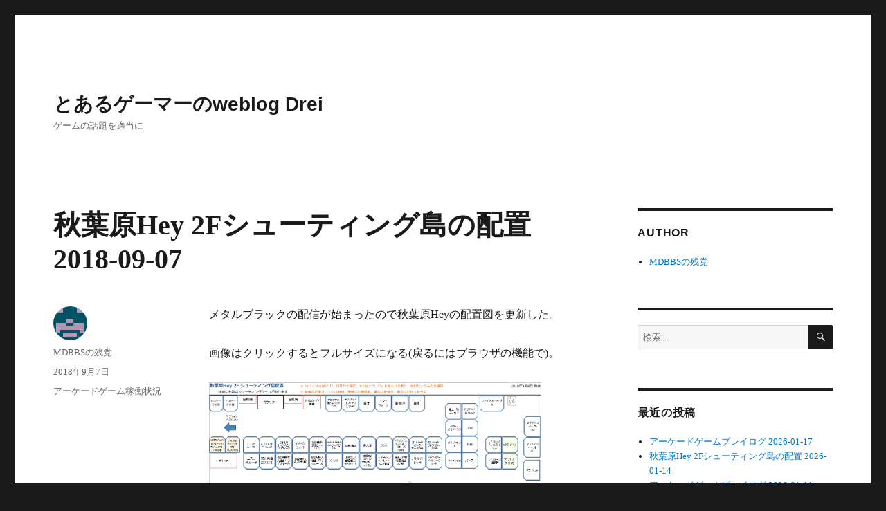

--- FILE ---
content_type: text/html; charset=UTF-8
request_url: https://blog.mdnomad.com/2018/09/07/akihabara-hey-stg-20180907/
body_size: 48589
content:
<!DOCTYPE html>
<html lang="ja" class="no-js">
<head>
	<meta charset="UTF-8">
	<meta name="viewport" content="width=device-width, initial-scale=1.0">
	<link rel="profile" href="https://gmpg.org/xfn/11">
		<script>
(function(html){html.className = html.className.replace(/\bno-js\b/,'js')})(document.documentElement);
//# sourceURL=twentysixteen_javascript_detection
</script>
<title>秋葉原Hey 2Fシューティング島の配置 2018-09-07 &#8211; とあるゲーマーのweblog Drei</title>
<meta name='robots' content='max-image-preview:large' />
<link rel='dns-prefetch' href='//webfonts.sakura.ne.jp' />
<link rel="alternate" type="application/rss+xml" title="とあるゲーマーのweblog Drei &raquo; フィード" href="https://blog.mdnomad.com/feed/" />
<link rel="alternate" type="application/rss+xml" title="とあるゲーマーのweblog Drei &raquo; コメントフィード" href="https://blog.mdnomad.com/comments/feed/" />
<link rel="alternate" title="oEmbed (JSON)" type="application/json+oembed" href="https://blog.mdnomad.com/wp-json/oembed/1.0/embed?url=https%3A%2F%2Fblog.mdnomad.com%2F2018%2F09%2F07%2Fakihabara-hey-stg-20180907%2F" />
<link rel="alternate" title="oEmbed (XML)" type="text/xml+oembed" href="https://blog.mdnomad.com/wp-json/oembed/1.0/embed?url=https%3A%2F%2Fblog.mdnomad.com%2F2018%2F09%2F07%2Fakihabara-hey-stg-20180907%2F&#038;format=xml" />
<style id='wp-img-auto-sizes-contain-inline-css'>
img:is([sizes=auto i],[sizes^="auto," i]){contain-intrinsic-size:3000px 1500px}
/*# sourceURL=wp-img-auto-sizes-contain-inline-css */
</style>
<style id='wp-emoji-styles-inline-css'>

	img.wp-smiley, img.emoji {
		display: inline !important;
		border: none !important;
		box-shadow: none !important;
		height: 1em !important;
		width: 1em !important;
		margin: 0 0.07em !important;
		vertical-align: -0.1em !important;
		background: none !important;
		padding: 0 !important;
	}
/*# sourceURL=wp-emoji-styles-inline-css */
</style>
<style id='wp-block-library-inline-css'>
:root{--wp-block-synced-color:#7a00df;--wp-block-synced-color--rgb:122,0,223;--wp-bound-block-color:var(--wp-block-synced-color);--wp-editor-canvas-background:#ddd;--wp-admin-theme-color:#007cba;--wp-admin-theme-color--rgb:0,124,186;--wp-admin-theme-color-darker-10:#006ba1;--wp-admin-theme-color-darker-10--rgb:0,107,160.5;--wp-admin-theme-color-darker-20:#005a87;--wp-admin-theme-color-darker-20--rgb:0,90,135;--wp-admin-border-width-focus:2px}@media (min-resolution:192dpi){:root{--wp-admin-border-width-focus:1.5px}}.wp-element-button{cursor:pointer}:root .has-very-light-gray-background-color{background-color:#eee}:root .has-very-dark-gray-background-color{background-color:#313131}:root .has-very-light-gray-color{color:#eee}:root .has-very-dark-gray-color{color:#313131}:root .has-vivid-green-cyan-to-vivid-cyan-blue-gradient-background{background:linear-gradient(135deg,#00d084,#0693e3)}:root .has-purple-crush-gradient-background{background:linear-gradient(135deg,#34e2e4,#4721fb 50%,#ab1dfe)}:root .has-hazy-dawn-gradient-background{background:linear-gradient(135deg,#faaca8,#dad0ec)}:root .has-subdued-olive-gradient-background{background:linear-gradient(135deg,#fafae1,#67a671)}:root .has-atomic-cream-gradient-background{background:linear-gradient(135deg,#fdd79a,#004a59)}:root .has-nightshade-gradient-background{background:linear-gradient(135deg,#330968,#31cdcf)}:root .has-midnight-gradient-background{background:linear-gradient(135deg,#020381,#2874fc)}:root{--wp--preset--font-size--normal:16px;--wp--preset--font-size--huge:42px}.has-regular-font-size{font-size:1em}.has-larger-font-size{font-size:2.625em}.has-normal-font-size{font-size:var(--wp--preset--font-size--normal)}.has-huge-font-size{font-size:var(--wp--preset--font-size--huge)}.has-text-align-center{text-align:center}.has-text-align-left{text-align:left}.has-text-align-right{text-align:right}.has-fit-text{white-space:nowrap!important}#end-resizable-editor-section{display:none}.aligncenter{clear:both}.items-justified-left{justify-content:flex-start}.items-justified-center{justify-content:center}.items-justified-right{justify-content:flex-end}.items-justified-space-between{justify-content:space-between}.screen-reader-text{border:0;clip-path:inset(50%);height:1px;margin:-1px;overflow:hidden;padding:0;position:absolute;width:1px;word-wrap:normal!important}.screen-reader-text:focus{background-color:#ddd;clip-path:none;color:#444;display:block;font-size:1em;height:auto;left:5px;line-height:normal;padding:15px 23px 14px;text-decoration:none;top:5px;width:auto;z-index:100000}html :where(.has-border-color){border-style:solid}html :where([style*=border-top-color]){border-top-style:solid}html :where([style*=border-right-color]){border-right-style:solid}html :where([style*=border-bottom-color]){border-bottom-style:solid}html :where([style*=border-left-color]){border-left-style:solid}html :where([style*=border-width]){border-style:solid}html :where([style*=border-top-width]){border-top-style:solid}html :where([style*=border-right-width]){border-right-style:solid}html :where([style*=border-bottom-width]){border-bottom-style:solid}html :where([style*=border-left-width]){border-left-style:solid}html :where(img[class*=wp-image-]){height:auto;max-width:100%}:where(figure){margin:0 0 1em}html :where(.is-position-sticky){--wp-admin--admin-bar--position-offset:var(--wp-admin--admin-bar--height,0px)}@media screen and (max-width:600px){html :where(.is-position-sticky){--wp-admin--admin-bar--position-offset:0px}}

/*# sourceURL=wp-block-library-inline-css */
</style><style id='global-styles-inline-css'>
:root{--wp--preset--aspect-ratio--square: 1;--wp--preset--aspect-ratio--4-3: 4/3;--wp--preset--aspect-ratio--3-4: 3/4;--wp--preset--aspect-ratio--3-2: 3/2;--wp--preset--aspect-ratio--2-3: 2/3;--wp--preset--aspect-ratio--16-9: 16/9;--wp--preset--aspect-ratio--9-16: 9/16;--wp--preset--color--black: #000000;--wp--preset--color--cyan-bluish-gray: #abb8c3;--wp--preset--color--white: #fff;--wp--preset--color--pale-pink: #f78da7;--wp--preset--color--vivid-red: #cf2e2e;--wp--preset--color--luminous-vivid-orange: #ff6900;--wp--preset--color--luminous-vivid-amber: #fcb900;--wp--preset--color--light-green-cyan: #7bdcb5;--wp--preset--color--vivid-green-cyan: #00d084;--wp--preset--color--pale-cyan-blue: #8ed1fc;--wp--preset--color--vivid-cyan-blue: #0693e3;--wp--preset--color--vivid-purple: #9b51e0;--wp--preset--color--dark-gray: #1a1a1a;--wp--preset--color--medium-gray: #686868;--wp--preset--color--light-gray: #e5e5e5;--wp--preset--color--blue-gray: #4d545c;--wp--preset--color--bright-blue: #007acc;--wp--preset--color--light-blue: #9adffd;--wp--preset--color--dark-brown: #402b30;--wp--preset--color--medium-brown: #774e24;--wp--preset--color--dark-red: #640c1f;--wp--preset--color--bright-red: #ff675f;--wp--preset--color--yellow: #ffef8e;--wp--preset--gradient--vivid-cyan-blue-to-vivid-purple: linear-gradient(135deg,rgb(6,147,227) 0%,rgb(155,81,224) 100%);--wp--preset--gradient--light-green-cyan-to-vivid-green-cyan: linear-gradient(135deg,rgb(122,220,180) 0%,rgb(0,208,130) 100%);--wp--preset--gradient--luminous-vivid-amber-to-luminous-vivid-orange: linear-gradient(135deg,rgb(252,185,0) 0%,rgb(255,105,0) 100%);--wp--preset--gradient--luminous-vivid-orange-to-vivid-red: linear-gradient(135deg,rgb(255,105,0) 0%,rgb(207,46,46) 100%);--wp--preset--gradient--very-light-gray-to-cyan-bluish-gray: linear-gradient(135deg,rgb(238,238,238) 0%,rgb(169,184,195) 100%);--wp--preset--gradient--cool-to-warm-spectrum: linear-gradient(135deg,rgb(74,234,220) 0%,rgb(151,120,209) 20%,rgb(207,42,186) 40%,rgb(238,44,130) 60%,rgb(251,105,98) 80%,rgb(254,248,76) 100%);--wp--preset--gradient--blush-light-purple: linear-gradient(135deg,rgb(255,206,236) 0%,rgb(152,150,240) 100%);--wp--preset--gradient--blush-bordeaux: linear-gradient(135deg,rgb(254,205,165) 0%,rgb(254,45,45) 50%,rgb(107,0,62) 100%);--wp--preset--gradient--luminous-dusk: linear-gradient(135deg,rgb(255,203,112) 0%,rgb(199,81,192) 50%,rgb(65,88,208) 100%);--wp--preset--gradient--pale-ocean: linear-gradient(135deg,rgb(255,245,203) 0%,rgb(182,227,212) 50%,rgb(51,167,181) 100%);--wp--preset--gradient--electric-grass: linear-gradient(135deg,rgb(202,248,128) 0%,rgb(113,206,126) 100%);--wp--preset--gradient--midnight: linear-gradient(135deg,rgb(2,3,129) 0%,rgb(40,116,252) 100%);--wp--preset--font-size--small: 13px;--wp--preset--font-size--medium: 20px;--wp--preset--font-size--large: 36px;--wp--preset--font-size--x-large: 42px;--wp--preset--spacing--20: 0.44rem;--wp--preset--spacing--30: 0.67rem;--wp--preset--spacing--40: 1rem;--wp--preset--spacing--50: 1.5rem;--wp--preset--spacing--60: 2.25rem;--wp--preset--spacing--70: 3.38rem;--wp--preset--spacing--80: 5.06rem;--wp--preset--shadow--natural: 6px 6px 9px rgba(0, 0, 0, 0.2);--wp--preset--shadow--deep: 12px 12px 50px rgba(0, 0, 0, 0.4);--wp--preset--shadow--sharp: 6px 6px 0px rgba(0, 0, 0, 0.2);--wp--preset--shadow--outlined: 6px 6px 0px -3px rgb(255, 255, 255), 6px 6px rgb(0, 0, 0);--wp--preset--shadow--crisp: 6px 6px 0px rgb(0, 0, 0);}:where(.is-layout-flex){gap: 0.5em;}:where(.is-layout-grid){gap: 0.5em;}body .is-layout-flex{display: flex;}.is-layout-flex{flex-wrap: wrap;align-items: center;}.is-layout-flex > :is(*, div){margin: 0;}body .is-layout-grid{display: grid;}.is-layout-grid > :is(*, div){margin: 0;}:where(.wp-block-columns.is-layout-flex){gap: 2em;}:where(.wp-block-columns.is-layout-grid){gap: 2em;}:where(.wp-block-post-template.is-layout-flex){gap: 1.25em;}:where(.wp-block-post-template.is-layout-grid){gap: 1.25em;}.has-black-color{color: var(--wp--preset--color--black) !important;}.has-cyan-bluish-gray-color{color: var(--wp--preset--color--cyan-bluish-gray) !important;}.has-white-color{color: var(--wp--preset--color--white) !important;}.has-pale-pink-color{color: var(--wp--preset--color--pale-pink) !important;}.has-vivid-red-color{color: var(--wp--preset--color--vivid-red) !important;}.has-luminous-vivid-orange-color{color: var(--wp--preset--color--luminous-vivid-orange) !important;}.has-luminous-vivid-amber-color{color: var(--wp--preset--color--luminous-vivid-amber) !important;}.has-light-green-cyan-color{color: var(--wp--preset--color--light-green-cyan) !important;}.has-vivid-green-cyan-color{color: var(--wp--preset--color--vivid-green-cyan) !important;}.has-pale-cyan-blue-color{color: var(--wp--preset--color--pale-cyan-blue) !important;}.has-vivid-cyan-blue-color{color: var(--wp--preset--color--vivid-cyan-blue) !important;}.has-vivid-purple-color{color: var(--wp--preset--color--vivid-purple) !important;}.has-black-background-color{background-color: var(--wp--preset--color--black) !important;}.has-cyan-bluish-gray-background-color{background-color: var(--wp--preset--color--cyan-bluish-gray) !important;}.has-white-background-color{background-color: var(--wp--preset--color--white) !important;}.has-pale-pink-background-color{background-color: var(--wp--preset--color--pale-pink) !important;}.has-vivid-red-background-color{background-color: var(--wp--preset--color--vivid-red) !important;}.has-luminous-vivid-orange-background-color{background-color: var(--wp--preset--color--luminous-vivid-orange) !important;}.has-luminous-vivid-amber-background-color{background-color: var(--wp--preset--color--luminous-vivid-amber) !important;}.has-light-green-cyan-background-color{background-color: var(--wp--preset--color--light-green-cyan) !important;}.has-vivid-green-cyan-background-color{background-color: var(--wp--preset--color--vivid-green-cyan) !important;}.has-pale-cyan-blue-background-color{background-color: var(--wp--preset--color--pale-cyan-blue) !important;}.has-vivid-cyan-blue-background-color{background-color: var(--wp--preset--color--vivid-cyan-blue) !important;}.has-vivid-purple-background-color{background-color: var(--wp--preset--color--vivid-purple) !important;}.has-black-border-color{border-color: var(--wp--preset--color--black) !important;}.has-cyan-bluish-gray-border-color{border-color: var(--wp--preset--color--cyan-bluish-gray) !important;}.has-white-border-color{border-color: var(--wp--preset--color--white) !important;}.has-pale-pink-border-color{border-color: var(--wp--preset--color--pale-pink) !important;}.has-vivid-red-border-color{border-color: var(--wp--preset--color--vivid-red) !important;}.has-luminous-vivid-orange-border-color{border-color: var(--wp--preset--color--luminous-vivid-orange) !important;}.has-luminous-vivid-amber-border-color{border-color: var(--wp--preset--color--luminous-vivid-amber) !important;}.has-light-green-cyan-border-color{border-color: var(--wp--preset--color--light-green-cyan) !important;}.has-vivid-green-cyan-border-color{border-color: var(--wp--preset--color--vivid-green-cyan) !important;}.has-pale-cyan-blue-border-color{border-color: var(--wp--preset--color--pale-cyan-blue) !important;}.has-vivid-cyan-blue-border-color{border-color: var(--wp--preset--color--vivid-cyan-blue) !important;}.has-vivid-purple-border-color{border-color: var(--wp--preset--color--vivid-purple) !important;}.has-vivid-cyan-blue-to-vivid-purple-gradient-background{background: var(--wp--preset--gradient--vivid-cyan-blue-to-vivid-purple) !important;}.has-light-green-cyan-to-vivid-green-cyan-gradient-background{background: var(--wp--preset--gradient--light-green-cyan-to-vivid-green-cyan) !important;}.has-luminous-vivid-amber-to-luminous-vivid-orange-gradient-background{background: var(--wp--preset--gradient--luminous-vivid-amber-to-luminous-vivid-orange) !important;}.has-luminous-vivid-orange-to-vivid-red-gradient-background{background: var(--wp--preset--gradient--luminous-vivid-orange-to-vivid-red) !important;}.has-very-light-gray-to-cyan-bluish-gray-gradient-background{background: var(--wp--preset--gradient--very-light-gray-to-cyan-bluish-gray) !important;}.has-cool-to-warm-spectrum-gradient-background{background: var(--wp--preset--gradient--cool-to-warm-spectrum) !important;}.has-blush-light-purple-gradient-background{background: var(--wp--preset--gradient--blush-light-purple) !important;}.has-blush-bordeaux-gradient-background{background: var(--wp--preset--gradient--blush-bordeaux) !important;}.has-luminous-dusk-gradient-background{background: var(--wp--preset--gradient--luminous-dusk) !important;}.has-pale-ocean-gradient-background{background: var(--wp--preset--gradient--pale-ocean) !important;}.has-electric-grass-gradient-background{background: var(--wp--preset--gradient--electric-grass) !important;}.has-midnight-gradient-background{background: var(--wp--preset--gradient--midnight) !important;}.has-small-font-size{font-size: var(--wp--preset--font-size--small) !important;}.has-medium-font-size{font-size: var(--wp--preset--font-size--medium) !important;}.has-large-font-size{font-size: var(--wp--preset--font-size--large) !important;}.has-x-large-font-size{font-size: var(--wp--preset--font-size--x-large) !important;}
/*# sourceURL=global-styles-inline-css */
</style>

<style id='classic-theme-styles-inline-css'>
/*! This file is auto-generated */
.wp-block-button__link{color:#fff;background-color:#32373c;border-radius:9999px;box-shadow:none;text-decoration:none;padding:calc(.667em + 2px) calc(1.333em + 2px);font-size:1.125em}.wp-block-file__button{background:#32373c;color:#fff;text-decoration:none}
/*# sourceURL=/wp-includes/css/classic-themes.min.css */
</style>
<link rel='stylesheet' id='genericons-css' href='https://blog.mdnomad.com/wp-content/themes/twentysixteen/genericons/genericons.css' media='all' />
<link rel='stylesheet' id='twentysixteen-style-css' href='https://blog.mdnomad.com/wp-content/themes/twentysixteen/style.css' media='all' />
<link rel='stylesheet' id='twentysixteen-block-style-css' href='https://blog.mdnomad.com/wp-content/themes/twentysixteen/css/blocks.css' media='all' />
<script src="https://blog.mdnomad.com/wp-includes/js/jquery/jquery.min.js" id="jquery-core-js"></script>
<script src="https://blog.mdnomad.com/wp-includes/js/jquery/jquery-migrate.min.js" id="jquery-migrate-js"></script>
<script src="//webfonts.sakura.ne.jp/js/sakurav3.js?fadein=0" id="typesquare_std-js"></script>
<script id="twentysixteen-script-js-extra">
var screenReaderText = {"expand":"\u30b5\u30d6\u30e1\u30cb\u30e5\u30fc\u3092\u5c55\u958b","collapse":"\u30b5\u30d6\u30e1\u30cb\u30e5\u30fc\u3092\u9589\u3058\u308b"};
//# sourceURL=twentysixteen-script-js-extra
</script>
<script src="https://blog.mdnomad.com/wp-content/themes/twentysixteen/js/functions.js" id="twentysixteen-script-js" defer data-wp-strategy="defer"></script>
<link rel="https://api.w.org/" href="https://blog.mdnomad.com/wp-json/" /><link rel="alternate" title="JSON" type="application/json" href="https://blog.mdnomad.com/wp-json/wp/v2/posts/3630" /><link rel="EditURI" type="application/rsd+xml" title="RSD" href="https://blog.mdnomad.com/xmlrpc.php?rsd" />
<meta name="generator" content="WordPress 6.9" />
<link rel="canonical" href="https://blog.mdnomad.com/2018/09/07/akihabara-hey-stg-20180907/" />
<link rel='shortlink' href='https://blog.mdnomad.com/?p=3630' />
<style type='text/css'>
h1,h2,h3,h1:lang(ja),h2:lang(ja),h3:lang(ja),.entry-title:lang(ja){ font-family: "すずむし";}h4,h5,h6,h4:lang(ja),h5:lang(ja),h6:lang(ja),div.entry-meta span:lang(ja),footer.entry-footer span:lang(ja){ font-family: "トーキング";}.hentry,.entry-content p,.post-inner.entry-content p,#comments div:lang(ja){ font-family: "ナウ-GM";}strong,b,#comments .comment-author .fn:lang(ja){ font-family: "ナウ-GM";}</style>

<!-- BEGIN: WP Social Bookmarking Light HEAD --><script type="text/javascript" src="//platform.tumblr.com/v1/share.js"></script><script>
    (function (d, s, id) {
        var js, fjs = d.getElementsByTagName(s)[0];
        if (d.getElementById(id)) return;
        js = d.createElement(s);
        js.id = id;
        js.src = "//connect.facebook.net/en_US/sdk.js#xfbml=1&version=v2.7";
        fjs.parentNode.insertBefore(js, fjs);
    }(document, 'script', 'facebook-jssdk'));
</script>
<style type="text/css">.wp_social_bookmarking_light{
    border: 0 !important;
    padding: 10px 0 20px 0 !important;
    margin: 0 !important;
}
.wp_social_bookmarking_light div{
    float: left !important;
    border: 0 !important;
    padding: 0 !important;
    margin: 0 5px 0px 0 !important;
    min-height: 30px !important;
    line-height: 18px !important;
    text-indent: 0 !important;
}
.wp_social_bookmarking_light img{
    border: 0 !important;
    padding: 0;
    margin: 0;
    vertical-align: top !important;
}
.wp_social_bookmarking_light_clear{
    clear: both !important;
}
#fb-root{
    display: none;
}
.wsbl_facebook_like iframe{
    max-width: none !important;
}
.wsbl_pinterest a{
    border: 0px !important;
}
</style>
<!-- END: WP Social Bookmarking Light HEAD -->
<link rel="icon" href="https://blog.mdnomad.com/wp-content/uploads/2020/04/Arcade_Astrocity-1.ico" sizes="32x32" />
<link rel="icon" href="https://blog.mdnomad.com/wp-content/uploads/2020/04/Arcade_Astrocity-1.ico" sizes="192x192" />
<link rel="apple-touch-icon" href="https://blog.mdnomad.com/wp-content/uploads/2020/04/Arcade_Astrocity-1.ico" />
<meta name="msapplication-TileImage" content="https://blog.mdnomad.com/wp-content/uploads/2020/04/Arcade_Astrocity-1.ico" />
</head>

<body class="wp-singular post-template-default single single-post postid-3630 single-format-standard wp-embed-responsive wp-theme-twentysixteen">
<div id="page" class="site">
	<div class="site-inner">
		<a class="skip-link screen-reader-text" href="#content">
			コンテンツへスキップ		</a>

		<header id="masthead" class="site-header">
			<div class="site-header-main">
				<div class="site-branding">
											<p class="site-title"><a href="https://blog.mdnomad.com/" rel="home" >とあるゲーマーのweblog Drei</a></p>
												<p class="site-description">ゲームの話題を適当に</p>
									</div><!-- .site-branding -->

							</div><!-- .site-header-main -->

					</header><!-- .site-header -->

		<div id="content" class="site-content">

<div id="primary" class="content-area">
	<main id="main" class="site-main">
		
<article id="post-3630" class="post-3630 post type-post status-publish format-standard hentry category-operational-status-of-arcade-games">
	<header class="entry-header">
		<h1 class="entry-title">秋葉原Hey 2Fシューティング島の配置 2018-09-07</h1>	</header><!-- .entry-header -->

	
	
	<div class="entry-content">
		<p>メタルブラックの配信が始まったので秋葉原Heyの配置図を更新した。</p>
<p>画像はクリックするとフルサイズになる(戻るにはブラウザの機能で)。</p>
<p><a href="https://blog.mdnomad.com/wp-content/uploads/2018/09/Hey2F_STG_20180908.png"><img fetchpriority="high" decoding="async" src="https://blog.mdnomad.com/wp-content/uploads/2018/09/Hey2F_STG_20180908.png" width="480" height="313" class="alignnone" /></a></p>
<p>[Out]<br />
源平討魔伝、サイバリオン、ロボアーミー、8マン、メタルスラッグ、アラビアンファイト</p>
<p>[In]<br />
メタルブラック、ショックトルーパーズ セカンドスカッド</p>
<p>[調整中]<br />
ダライアス EX Ver.、ニンジャウォーリーアーズ</p>
<p>[その他]<br />
ストII&#8217;Turbo/ポケットファイターは3Fに移動</p>
<p>&#8212;&#8212;&#8212;&#8212;&#8212;&#8212;&#8212;&#8212;&#8212;&#8212;<br />
2018-09-08追記<br />
メタルスラッグと8マンが復帰した上、フライングパワーディスクが入っていたので画像を差し替えた。</p>
<div class='wp_social_bookmarking_light'>        <div class="wsbl_twitter"><a href="https://twitter.com/share" class="twitter-share-button" data-url="https://blog.mdnomad.com/2018/09/07/akihabara-hey-stg-20180907/" data-text="秋葉原Hey 2Fシューティング島の配置 2018-09-07">Tweet</a></div>        <div class="wsbl_facebook_like"><div id="fb-root"></div><fb:like href="https://blog.mdnomad.com/2018/09/07/akihabara-hey-stg-20180907/" layout="button_count" action="like" width="100" share="false" show_faces="false" ></fb:like></div>        <div class="wsbl_hatena_button"><a href="//b.hatena.ne.jp/entry/https://blog.mdnomad.com/2018/09/07/akihabara-hey-stg-20180907/" class="hatena-bookmark-button" data-hatena-bookmark-title="秋葉原Hey 2Fシューティング島の配置 2018-09-07" data-hatena-bookmark-layout="simple-balloon" title="このエントリーをはてなブックマークに追加"> <img decoding="async" src="//b.hatena.ne.jp/images/entry-button/button-only@2x.png" alt="このエントリーをはてなブックマークに追加" width="20" height="20" style="border: none;" /></a><script type="text/javascript" src="//b.hatena.ne.jp/js/bookmark_button.js" charset="utf-8" async="async"></script></div>        <div class="wsbl_tumblr"><a href="//www.tumblr.com/share?v=3&u=https%3A%2F%2Fblog.mdnomad.com%2F2018%2F09%2F07%2Fakihabara-hey-stg-20180907%2F&t=%E7%A7%8B%E8%91%89%E5%8E%9FHey%202F%E3%82%B7%E3%83%A5%E3%83%BC%E3%83%86%E3%82%A3%E3%83%B3%E3%82%B0%E5%B3%B6%E3%81%AE%E9%85%8D%E7%BD%AE%202018-09-07" title="Share on Tumblr" style="display:inline-block; text-indent:-9999px; overflow:hidden; width:81px; height:20px; background:url('//platform.tumblr.com/v1/share_1.png') top left no-repeat transparent;">Share on Tumblr</a></div>        <div class="wsbl_pocket"><a href="https://getpocket.com/save" class="pocket-btn" data-lang="en" data-save-url="https://blog.mdnomad.com/2018/09/07/akihabara-hey-stg-20180907/" data-pocket-count="none" data-pocket-align="left" >Pocket</a><script type="text/javascript">!function(d,i){if(!d.getElementById(i)){var j=d.createElement("script");j.id=i;j.src="https://widgets.getpocket.com/v1/j/btn.js?v=1";var w=d.getElementById(i);d.body.appendChild(j);}}(document,"pocket-btn-js");</script></div></div>
<br class='wp_social_bookmarking_light_clear' />
	</div><!-- .entry-content -->

	<footer class="entry-footer">
		<span class="byline"><img alt='' src='https://secure.gravatar.com/avatar/3879ae363552a496ac660cfa306e2b325c6db091c54fe2c9c47b397e67ae9539?s=49&#038;d=retro&#038;r=g' srcset='https://secure.gravatar.com/avatar/3879ae363552a496ac660cfa306e2b325c6db091c54fe2c9c47b397e67ae9539?s=98&#038;d=retro&#038;r=g 2x' class='avatar avatar-49 photo' height='49' width='49' decoding='async'/><span class="screen-reader-text">投稿者 </span><span class="author vcard"><a class="url fn n" href="https://blog.mdnomad.com/author/mdbbsremnants/">MDBBSの残党</a></span></span><span class="posted-on"><span class="screen-reader-text">投稿日: </span><a href="https://blog.mdnomad.com/2018/09/07/akihabara-hey-stg-20180907/" rel="bookmark"><time class="entry-date published updated" datetime="2018-09-07T22:57:08+09:00">2018年9月7日</time></a></span><span class="cat-links"><span class="screen-reader-text">カテゴリー </span><a href="https://blog.mdnomad.com/category/operational-status-of-arcade-games/" rel="category tag">アーケードゲーム稼働状況</a></span>			</footer><!-- .entry-footer -->
</article><!-- #post-3630 -->

	<nav class="navigation post-navigation" aria-label="投稿">
		<h2 class="screen-reader-text">投稿ナビゲーション</h2>
		<div class="nav-links"><div class="nav-previous"><a href="https://blog.mdnomad.com/2018/09/06/tf3-20180906/" rel="prev"><span class="meta-nav" aria-hidden="true">前</span> <span class="screen-reader-text">前の投稿:</span> <span class="post-title">サンダーフォースIII定期プレイ 2018-09-06</span></a></div><div class="nav-next"><a href="https://blog.mdnomad.com/2018/09/07/ac-game-playlog-20180907/" rel="next"><span class="meta-nav" aria-hidden="true">次</span> <span class="screen-reader-text">次の投稿:</span> <span class="post-title">アーケードゲームプレイログ 2018-09-07</span></a></div></div>
	</nav>
	</main><!-- .site-main -->

	
</div><!-- .content-area -->


	<aside id="secondary" class="sidebar widget-area">
		<section id="pages-3" class="widget widget_pages"><h2 class="widget-title">Author</h2><nav aria-label="Author">
			<ul>
				<li class="page_item page-item-25"><a href="https://blog.mdnomad.com/author-info/">MDBBSの残党</a></li>
			</ul>

			</nav></section><section id="search-2" class="widget widget_search">
<form role="search" method="get" class="search-form" action="https://blog.mdnomad.com/">
	<label>
		<span class="screen-reader-text">
			検索:		</span>
		<input type="search" class="search-field" placeholder="検索&hellip;" value="" name="s" />
	</label>
	<button type="submit" class="search-submit"><span class="screen-reader-text">
		検索	</span></button>
</form>
</section>
		<section id="recent-posts-2" class="widget widget_recent_entries">
		<h2 class="widget-title">最近の投稿</h2><nav aria-label="最近の投稿">
		<ul>
											<li>
					<a href="https://blog.mdnomad.com/2026/01/17/ac-game-playlog-20260117/">アーケードゲームプレイログ 2026-01-17</a>
									</li>
											<li>
					<a href="https://blog.mdnomad.com/2026/01/14/akihabara-hey-stg-20260114/">秋葉原Hey 2Fシューティング島の配置 2026-01-14</a>
									</li>
											<li>
					<a href="https://blog.mdnomad.com/2026/01/11/ac-game-playlog-20260111/">アーケードゲームプレイログ 2026-01-11</a>
									</li>
											<li>
					<a href="https://blog.mdnomad.com/2026/01/10/ac-game-playlog-20260110/">アーケードゲームプレイログ 2026-01-10</a>
									</li>
											<li>
					<a href="https://blog.mdnomad.com/2026/01/07/akihabara-hey-stg-20260107/">秋葉原Hey 2Fシューティング島の配置 2026-01-07</a>
									</li>
					</ul>

		</nav></section><section id="categories-2" class="widget widget_categories"><h2 class="widget-title">カテゴリー</h2><nav aria-label="カテゴリー">
			<ul>
					<li class="cat-item cat-item-2"><a href="https://blog.mdnomad.com/category/playlog/">プレイログ</a>
</li>
	<li class="cat-item cat-item-21"><a href="https://blog.mdnomad.com/category/vr/oculus-rift/">Oculus Rift</a>
</li>
	<li class="cat-item cat-item-12"><a href="https://blog.mdnomad.com/category/game-miscellaneous-thoughts/game-mt-ac/">ゲーム雑感(アーケード)</a>
</li>
	<li class="cat-item cat-item-11"><a href="https://blog.mdnomad.com/category/playlog/playlog-ac/">プレイログ(アーケード)</a>
</li>
	<li class="cat-item cat-item-3"><a href="https://blog.mdnomad.com/category/playlog/playlog-cs-sega/">プレイログ(家ゲー・セガ)</a>
</li>
	<li class="cat-item cat-item-20"><a href="https://blog.mdnomad.com/category/game-miscellaneous-thoughts/game-mt-cs-sega/">ゲーム雑感(家ゲー(セガハード))</a>
</li>
	<li class="cat-item cat-item-4"><a href="https://blog.mdnomad.com/category/game-miscellaneous-thoughts/">ゲーム雑感・思い出話</a>
</li>
	<li class="cat-item cat-item-9"><a href="https://blog.mdnomad.com/category/play-video/">プレイ動画</a>
</li>
	<li class="cat-item cat-item-6"><a href="https://blog.mdnomad.com/category/game-miscellaneous-thoughts/game-mt-cs-not-sega/">ゲーム雑感(家ゲー(非セガハード))</a>
</li>
	<li class="cat-item cat-item-5"><a href="https://blog.mdnomad.com/category/playlog/playlog-cs-not-sega/">プレイログ(家ゲー・非セガ)</a>
</li>
	<li class="cat-item cat-item-8"><a href="https://blog.mdnomad.com/category/game-miscellaneous-thoughts/game-mt-pc/">ゲーム雑感(PC/Xbox Series Sゲーム)</a>
</li>
	<li class="cat-item cat-item-10"><a href="https://blog.mdnomad.com/category/game-small-talk/">ゲーム四方山話</a>
</li>
	<li class="cat-item cat-item-7"><a href="https://blog.mdnomad.com/category/playlog/playlog-pc/">プレイログ(PC/Xbox Series S)</a>
</li>
	<li class="cat-item cat-item-13"><a href="https://blog.mdnomad.com/category/operational-status-of-arcade-games/">アーケードゲーム稼働状況</a>
</li>
	<li class="cat-item cat-item-14"><a href="https://blog.mdnomad.com/category/shop-observation/">ショップ観察</a>
</li>
	<li class="cat-item cat-item-15"><a href="https://blog.mdnomad.com/category/game-event/">ゲームイベント</a>
</li>
	<li class="cat-item cat-item-171"><a href="https://blog.mdnomad.com/category/%e6%97%85%e8%a1%8c%e8%a8%98/">旅行記</a>
</li>
	<li class="cat-item cat-item-16"><a href="https://blog.mdnomad.com/category/environment/">環境整備</a>
</li>
	<li class="cat-item cat-item-17"><a href="https://blog.mdnomad.com/category/vr/">VR</a>
</li>
	<li class="cat-item cat-item-18"><a href="https://blog.mdnomad.com/category/website-blog-memo/">Webサイト/blog制作関連</a>
</li>
	<li class="cat-item cat-item-19"><a href="https://blog.mdnomad.com/category/uncategorized/">その他</a>
</li>
			</ul>

			</nav></section><section id="tag_cloud-2" class="widget widget_tag_cloud"><h2 class="widget-title">タグ</h2><nav aria-label="タグ"><div class="tagcloud"><ul class='wp-tag-cloud' role='list'>
	<li><a href="https://blog.mdnomad.com/tag/19xx/" class="tag-cloud-link tag-link-34 tag-link-position-1" style="font-size: 1em;">19XX</a></li>
	<li><a href="https://blog.mdnomad.com/tag/genesis/" class="tag-cloud-link tag-link-56 tag-link-position-2" style="font-size: 1em;">GENESIS</a></li>
	<li><a href="https://blog.mdnomad.com/tag/lightening-force/" class="tag-cloud-link tag-link-55 tag-link-position-3" style="font-size: 1em;">Lightening Force</a></li>
	<li><a href="https://blog.mdnomad.com/tag/power-strike-ii/" class="tag-cloud-link tag-link-43 tag-link-position-4" style="font-size: 1em;">Power Strike II</a></li>
	<li><a href="https://blog.mdnomad.com/tag/sagaia/" class="tag-cloud-link tag-link-60 tag-link-position-5" style="font-size: 1em;">SAGAIA</a></li>
	<li><a href="https://blog.mdnomad.com/tag/sega-master-system/" class="tag-cloud-link tag-link-54 tag-link-position-6" style="font-size: 1em;">SEGA Master System</a></li>
	<li><a href="https://blog.mdnomad.com/tag/steam/" class="tag-cloud-link tag-link-51 tag-link-position-7" style="font-size: 1em;">Steam</a></li>
	<li><a href="https://blog.mdnomad.com/tag/xbox360/" class="tag-cloud-link tag-link-45 tag-link-position-8" style="font-size: 1em;">Xbox360</a></li>
	<li><a href="https://blog.mdnomad.com/tag/%e3%81%b6%e3%81%9f%e3%81%95%e3%82%93/" class="tag-cloud-link tag-link-62 tag-link-position-9" style="font-size: 1em;">ぶたさん</a></li>
	<li><a href="https://blog.mdnomad.com/tag/%e3%82%a8%e3%82%b9%e3%83%97%e3%82%ac%e3%83%ab%e3%83%bc%e3%83%80/" class="tag-cloud-link tag-link-38 tag-link-position-10" style="font-size: 1em;">エスプガルーダ</a></li>
	<li><a href="https://blog.mdnomad.com/tag/%e3%82%a8%e3%82%b9%e3%83%97%e3%82%ac%e3%83%ab%e3%83%bc%e3%83%80ii/" class="tag-cloud-link tag-link-64 tag-link-position-11" style="font-size: 1em;">エスプガルーダII</a></li>
	<li><a href="https://blog.mdnomad.com/tag/%e3%82%ae%e3%83%a3%e3%83%97%e3%83%a9%e3%82%b9/" class="tag-cloud-link tag-link-66 tag-link-position-12" style="font-size: 1em;">ギャプラス</a></li>
	<li><a href="https://blog.mdnomad.com/tag/%e3%82%b1%e3%83%84%e3%82%a4/" class="tag-cloud-link tag-link-47 tag-link-position-13" style="font-size: 1em;">ケツイ</a></li>
	<li><a href="https://blog.mdnomad.com/tag/%e3%82%b2%e3%83%bc%e3%83%a0%e3%82%ae%e3%82%a2/" class="tag-cloud-link tag-link-58 tag-link-position-14" style="font-size: 1em;">ゲームギア</a></li>
	<li><a href="https://blog.mdnomad.com/tag/%e3%82%b5%e3%82%bf%e3%83%bc%e3%83%b3/" class="tag-cloud-link tag-link-23 tag-link-position-15" style="font-size: 1em;">サターン</a></li>
	<li><a href="https://blog.mdnomad.com/tag/%e3%82%b5%e3%83%b3%e3%83%80%e3%83%bc%e3%83%95%e3%82%a9%e3%83%bc%e3%82%b9ac/" class="tag-cloud-link tag-link-53 tag-link-position-16" style="font-size: 1em;">サンダーフォースAC</a></li>
	<li><a href="https://blog.mdnomad.com/tag/%e3%82%b5%e3%83%b3%e3%83%80%e3%83%bc%e3%83%95%e3%82%a9%e3%83%bc%e3%82%b9iii/" class="tag-cloud-link tag-link-35 tag-link-position-17" style="font-size: 1em;">サンダーフォースIII</a></li>
	<li><a href="https://blog.mdnomad.com/tag/%e3%82%b5%e3%83%b3%e3%83%80%e3%83%bc%e3%83%95%e3%82%a9%e3%83%bc%e3%82%b9iv/" class="tag-cloud-link tag-link-41 tag-link-position-18" style="font-size: 1em;">サンダーフォースIV</a></li>
	<li><a href="https://blog.mdnomad.com/tag/%e3%82%b5%e3%83%b3%e3%83%80%e3%83%bc%e3%83%95%e3%82%a9%e3%83%bc%e3%82%b9v/" class="tag-cloud-link tag-link-31 tag-link-position-19" style="font-size: 1em;">サンダーフォースV</a></li>
	<li><a href="https://blog.mdnomad.com/tag/%e3%82%b9%e3%83%bc%e3%83%91%e3%83%bc32x/" class="tag-cloud-link tag-link-36 tag-link-position-20" style="font-size: 1em;">スーパー32X</a></li>
	<li><a href="https://blog.mdnomad.com/tag/%e3%82%bb%e3%82%ac3d%e5%be%a9%e5%88%bb%e3%83%97%e3%83%ad%e3%82%b8%e3%82%a7%e3%82%af%e3%83%88/" class="tag-cloud-link tag-link-32 tag-link-position-21" style="font-size: 1em;">セガ3D復刻プロジェクト</a></li>
	<li><a href="https://blog.mdnomad.com/tag/%e3%83%80%e3%83%a9%e3%82%a4%e3%82%a2%e3%82%b9/" class="tag-cloud-link tag-link-50 tag-link-position-22" style="font-size: 1em;">ダライアス</a></li>
	<li><a href="https://blog.mdnomad.com/tag/%e3%83%80%e3%83%a9%e3%82%a4%e3%82%a2%e3%82%b9ii/" class="tag-cloud-link tag-link-26 tag-link-position-23" style="font-size: 1em;">ダライアスII</a></li>
	<li><a href="https://blog.mdnomad.com/tag/%e3%83%87%e3%82%b9%e3%82%b9%e3%83%9e%e3%82%a4%e3%83%ab%e3%82%ba/" class="tag-cloud-link tag-link-28 tag-link-position-24" style="font-size: 1em;">デススマイルズ</a></li>
	<li><a href="https://blog.mdnomad.com/tag/%e3%83%87%e3%82%b9%e3%82%b9%e3%83%9e%e3%82%a4%e3%83%ab%e3%82%bambl/" class="tag-cloud-link tag-link-48 tag-link-position-25" style="font-size: 1em;">デススマイルズMBL</a></li>
	<li><a href="https://blog.mdnomad.com/tag/%e3%83%88%e3%83%aa%e3%82%ac%e3%83%bc%e3%83%8f%e3%83%bc%e3%83%88%e3%82%a8%e3%82%b0%e3%82%bc%e3%83%aa%e3%82%ab/" class="tag-cloud-link tag-link-39 tag-link-position-26" style="font-size: 1em;">トリガーハートエグゼリカ</a></li>
	<li><a href="https://blog.mdnomad.com/tag/%e3%83%89%e3%83%a9%e3%82%b4%e3%83%b3%e3%83%90%e3%82%b9%e3%82%bf%e3%83%bc/" class="tag-cloud-link tag-link-61 tag-link-position-27" style="font-size: 1em;">ドラゴンバスター</a></li>
	<li><a href="https://blog.mdnomad.com/tag/%e3%83%89%e3%83%aa%e3%83%bc%e3%83%a0%e3%82%ad%e3%83%a3%e3%82%b9%e3%83%88/" class="tag-cloud-link tag-link-33 tag-link-position-28" style="font-size: 1em;">ドリームキャスト</a></li>
	<li><a href="https://blog.mdnomad.com/tag/%e3%83%89%e3%83%ab%e3%82%a2%e3%83%bc%e3%82%ac%e3%81%ae%e5%a1%94/" class="tag-cloud-link tag-link-37 tag-link-position-29" style="font-size: 1em;">ドルアーガの塔</a></li>
	<li><a href="https://blog.mdnomad.com/tag/%e3%83%90%e3%83%88%e3%83%ab%e3%82%ac%e3%83%ac%e3%83%83%e3%82%ac-rev-2016/" class="tag-cloud-link tag-link-67 tag-link-position-30" style="font-size: 1em;">バトルガレッガ Rev.2016</a></li>
	<li><a href="https://blog.mdnomad.com/tag/%e3%83%95%e3%82%a1%e3%83%b3%e3%82%bf%e3%82%b7%e3%83%bc%e3%82%b9%e3%82%bf%e3%83%bc/" class="tag-cloud-link tag-link-57 tag-link-position-31" style="font-size: 1em;">ファンタシースター</a></li>
	<li><a href="https://blog.mdnomad.com/tag/%e3%83%95%e3%82%a1%e3%83%b3%e3%82%bf%e3%82%b8%e3%83%bc%e3%82%be%e3%83%bc%e3%83%b3/" class="tag-cloud-link tag-link-27 tag-link-position-32" style="font-size: 1em;">ファンタジーゾーン</a></li>
	<li><a href="https://blog.mdnomad.com/tag/%e3%83%95%e3%82%a1%e3%83%b3%e3%82%bf%e3%82%b8%e3%83%bc%e3%82%be%e3%83%bc%e3%83%b3ii/" class="tag-cloud-link tag-link-42 tag-link-position-33" style="font-size: 1em;">ファンタジーゾーンII</a></li>
	<li><a href="https://blog.mdnomad.com/tag/%e3%83%95%e3%83%a9%e3%82%a4%e3%83%b3%e3%82%b0%e3%83%91%e3%83%af%e3%83%bc%e3%83%87%e3%82%a3%e3%82%b9%e3%82%af/" class="tag-cloud-link tag-link-40 tag-link-position-34" style="font-size: 1em;">フライングパワーディスク</a></li>
	<li><a href="https://blog.mdnomad.com/tag/%e3%83%9e%e3%82%b9%e3%82%bf%e3%83%83%e3%82%b7%e3%83%a5%e3%83%9c%e3%83%bc%e3%82%a4/" class="tag-cloud-link tag-link-65 tag-link-position-35" style="font-size: 1em;">マスタッシュボーイ</a></li>
	<li><a href="https://blog.mdnomad.com/tag/%e3%83%9e%e3%82%b9%e3%82%bf%e3%83%bc%e3%82%b7%e3%82%b9%e3%83%86%e3%83%a0/" class="tag-cloud-link tag-link-46 tag-link-position-36" style="font-size: 1em;">マスターシステム</a></li>
	<li><a href="https://blog.mdnomad.com/tag/%e3%83%a1%e3%82%ac%e3%83%89%e3%83%a9%e3%82%a4%e3%83%96/" class="tag-cloud-link tag-link-22 tag-link-position-37" style="font-size: 1em;">メガドライブ</a></li>
	<li><a href="https://blog.mdnomad.com/tag/%e3%83%b4%e3%82%a9%e3%83%ab%e3%83%95%e3%82%a3%e3%83%bc%e3%83%89/" class="tag-cloud-link tag-link-29 tag-link-position-38" style="font-size: 1em;">ヴォルフィード</a></li>
	<li><a href="https://blog.mdnomad.com/tag/%e6%80%92%e9%a6%96%e9%a0%98%e8%9c%82%e5%a4%a7%e5%be%a9%e6%b4%bb/" class="tag-cloud-link tag-link-49 tag-link-position-39" style="font-size: 1em;">怒首領蜂大復活</a></li>
	<li><a href="https://blog.mdnomad.com/tag/%e6%96%91%e9%b3%a9/" class="tag-cloud-link tag-link-52 tag-link-position-40" style="font-size: 1em;">斑鳩</a></li>
	<li><a href="https://blog.mdnomad.com/tag/%e7%a7%8b%e8%91%89%e5%8e%9fhey/" class="tag-cloud-link tag-link-63 tag-link-position-41" style="font-size: 1em;">秋葉原Hey</a></li>
	<li><a href="https://blog.mdnomad.com/tag/%e8%99%ab%e5%a7%ab%e3%81%95%e3%81%be/" class="tag-cloud-link tag-link-59 tag-link-position-42" style="font-size: 1em;">虫姫さま</a></li>
	<li><a href="https://blog.mdnomad.com/tag/%e8%99%ab%e5%a7%ab%e3%81%95%e3%81%bever-1-5/" class="tag-cloud-link tag-link-24 tag-link-position-43" style="font-size: 1em;">虫姫さまver.1.5</a></li>
	<li><a href="https://blog.mdnomad.com/tag/%e8%99%ab%e5%a7%ab%e3%81%95%e3%81%be%e3%81%b5%e3%81%9f%e3%82%8abl/" class="tag-cloud-link tag-link-25 tag-link-position-44" style="font-size: 1em;">虫姫さまふたりBL</a></li>
	<li><a href="https://blog.mdnomad.com/tag/%e8%99%ab%e5%a7%ab%e3%81%95%e3%81%be%e3%81%b5%e3%81%9f%e3%82%8aver-1-5/" class="tag-cloud-link tag-link-30 tag-link-position-45" style="font-size: 1em;">虫姫さまふたりVer.1.5</a></li>
</ul>
</div>
</nav></section><section id="calendar-3" class="widget widget_calendar"><div id="calendar_wrap" class="calendar_wrap"><table id="wp-calendar" class="wp-calendar-table">
	<caption>2018年9月</caption>
	<thead>
	<tr>
		<th scope="col" aria-label="月曜日">月</th>
		<th scope="col" aria-label="火曜日">火</th>
		<th scope="col" aria-label="水曜日">水</th>
		<th scope="col" aria-label="木曜日">木</th>
		<th scope="col" aria-label="金曜日">金</th>
		<th scope="col" aria-label="土曜日">土</th>
		<th scope="col" aria-label="日曜日">日</th>
	</tr>
	</thead>
	<tbody>
	<tr>
		<td colspan="5" class="pad">&nbsp;</td><td>1</td><td><a href="https://blog.mdnomad.com/2018/09/02/" aria-label="2018年9月2日 に投稿を公開">2</a></td>
	</tr>
	<tr>
		<td>3</td><td>4</td><td>5</td><td><a href="https://blog.mdnomad.com/2018/09/06/" aria-label="2018年9月6日 に投稿を公開">6</a></td><td><a href="https://blog.mdnomad.com/2018/09/07/" aria-label="2018年9月7日 に投稿を公開">7</a></td><td>8</td><td>9</td>
	</tr>
	<tr>
		<td>10</td><td>11</td><td>12</td><td><a href="https://blog.mdnomad.com/2018/09/13/" aria-label="2018年9月13日 に投稿を公開">13</a></td><td><a href="https://blog.mdnomad.com/2018/09/14/" aria-label="2018年9月14日 に投稿を公開">14</a></td><td>15</td><td>16</td>
	</tr>
	<tr>
		<td>17</td><td><a href="https://blog.mdnomad.com/2018/09/18/" aria-label="2018年9月18日 に投稿を公開">18</a></td><td>19</td><td><a href="https://blog.mdnomad.com/2018/09/20/" aria-label="2018年9月20日 に投稿を公開">20</a></td><td>21</td><td>22</td><td>23</td>
	</tr>
	<tr>
		<td><a href="https://blog.mdnomad.com/2018/09/24/" aria-label="2018年9月24日 に投稿を公開">24</a></td><td>25</td><td>26</td><td>27</td><td><a href="https://blog.mdnomad.com/2018/09/28/" aria-label="2018年9月28日 に投稿を公開">28</a></td><td>29</td><td>30</td>
	</tr>
	</tbody>
	</table><nav aria-label="前と次の月" class="wp-calendar-nav">
		<span class="wp-calendar-nav-prev"><a href="https://blog.mdnomad.com/2018/08/">&laquo; 8月</a></span>
		<span class="pad">&nbsp;</span>
		<span class="wp-calendar-nav-next"><a href="https://blog.mdnomad.com/2018/10/">10月 &raquo;</a></span>
	</nav></div></section><section id="text-4" class="widget widget_text"><h2 class="widget-title">リンク</h2>			<div class="textwidget"><ul>
<li><a href="http://blog.goo.ne.jp/rollyouko">オレンジリーフ</a></li>
<li><a href="http://www.aftercarnival.com/">after carnival</a></li>
<li><a href="http://ameblo.jp/mark2-gx90/">『I Love Game Music！』</a></li>
<li><a href="http://blog.livedoor.jp/bb9_onigiri/">ある日僕は素敵なゲームに出会った</a></li>
<li><a href="http://sonic623.blog.fc2.com/">音速のハリネズミ日和</a></li>
<li><a href="http://sstotoyaya.blog.fc2.com/">PSO2 SA BOX</a></li>
<li><a href="https://www.kabu-p.com/cgi/freo-master/index.php">ＫＡＢＵの観察日記</a></li>
<li><a href="http://rokulpg.blogspot.com/">レベルを下げて理論で殴る</a></li>
</ul>
</div>
		</section><section id="meta-2" class="widget widget_meta"><h2 class="widget-title">メタ情報</h2><nav aria-label="メタ情報">
		<ul>
						<li><a href="https://blog.mdnomad.com/wp-login.php">ログイン</a></li>
			<li><a href="https://blog.mdnomad.com/feed/">投稿フィード</a></li>
			<li><a href="https://blog.mdnomad.com/comments/feed/">コメントフィード</a></li>

			<li><a href="https://ja.wordpress.org/">WordPress.org</a></li>
		</ul>

		</nav></section>	</aside><!-- .sidebar .widget-area -->

		</div><!-- .site-content -->

		<footer id="colophon" class="site-footer">
			
			
			<div class="site-info">
								<span class="site-title"><a href="https://blog.mdnomad.com/" rel="home">とあるゲーマーのweblog Drei</a></span>
								<a href="https://ja.wordpress.org/" class="imprint">
					Proudly powered by WordPress				</a>
			</div><!-- .site-info -->
		</footer><!-- .site-footer -->
	</div><!-- .site-inner -->
</div><!-- .site -->

<script type="speculationrules">
{"prefetch":[{"source":"document","where":{"and":[{"href_matches":"/*"},{"not":{"href_matches":["/wp-*.php","/wp-admin/*","/wp-content/uploads/*","/wp-content/*","/wp-content/plugins/*","/wp-content/themes/twentysixteen/*","/*\\?(.+)"]}},{"not":{"selector_matches":"a[rel~=\"nofollow\"]"}},{"not":{"selector_matches":".no-prefetch, .no-prefetch a"}}]},"eagerness":"conservative"}]}
</script>

<!-- BEGIN: WP Social Bookmarking Light FOOTER -->    <script>!function(d,s,id){var js,fjs=d.getElementsByTagName(s)[0],p=/^http:/.test(d.location)?'http':'https';if(!d.getElementById(id)){js=d.createElement(s);js.id=id;js.src=p+'://platform.twitter.com/widgets.js';fjs.parentNode.insertBefore(js,fjs);}}(document, 'script', 'twitter-wjs');</script><!-- END: WP Social Bookmarking Light FOOTER -->
<script id="wp-emoji-settings" type="application/json">
{"baseUrl":"https://s.w.org/images/core/emoji/17.0.2/72x72/","ext":".png","svgUrl":"https://s.w.org/images/core/emoji/17.0.2/svg/","svgExt":".svg","source":{"concatemoji":"https://blog.mdnomad.com/wp-includes/js/wp-emoji-release.min.js"}}
</script>
<script type="module">
/*! This file is auto-generated */
const a=JSON.parse(document.getElementById("wp-emoji-settings").textContent),o=(window._wpemojiSettings=a,"wpEmojiSettingsSupports"),s=["flag","emoji"];function i(e){try{var t={supportTests:e,timestamp:(new Date).valueOf()};sessionStorage.setItem(o,JSON.stringify(t))}catch(e){}}function c(e,t,n){e.clearRect(0,0,e.canvas.width,e.canvas.height),e.fillText(t,0,0);t=new Uint32Array(e.getImageData(0,0,e.canvas.width,e.canvas.height).data);e.clearRect(0,0,e.canvas.width,e.canvas.height),e.fillText(n,0,0);const a=new Uint32Array(e.getImageData(0,0,e.canvas.width,e.canvas.height).data);return t.every((e,t)=>e===a[t])}function p(e,t){e.clearRect(0,0,e.canvas.width,e.canvas.height),e.fillText(t,0,0);var n=e.getImageData(16,16,1,1);for(let e=0;e<n.data.length;e++)if(0!==n.data[e])return!1;return!0}function u(e,t,n,a){switch(t){case"flag":return n(e,"\ud83c\udff3\ufe0f\u200d\u26a7\ufe0f","\ud83c\udff3\ufe0f\u200b\u26a7\ufe0f")?!1:!n(e,"\ud83c\udde8\ud83c\uddf6","\ud83c\udde8\u200b\ud83c\uddf6")&&!n(e,"\ud83c\udff4\udb40\udc67\udb40\udc62\udb40\udc65\udb40\udc6e\udb40\udc67\udb40\udc7f","\ud83c\udff4\u200b\udb40\udc67\u200b\udb40\udc62\u200b\udb40\udc65\u200b\udb40\udc6e\u200b\udb40\udc67\u200b\udb40\udc7f");case"emoji":return!a(e,"\ud83e\u1fac8")}return!1}function f(e,t,n,a){let r;const o=(r="undefined"!=typeof WorkerGlobalScope&&self instanceof WorkerGlobalScope?new OffscreenCanvas(300,150):document.createElement("canvas")).getContext("2d",{willReadFrequently:!0}),s=(o.textBaseline="top",o.font="600 32px Arial",{});return e.forEach(e=>{s[e]=t(o,e,n,a)}),s}function r(e){var t=document.createElement("script");t.src=e,t.defer=!0,document.head.appendChild(t)}a.supports={everything:!0,everythingExceptFlag:!0},new Promise(t=>{let n=function(){try{var e=JSON.parse(sessionStorage.getItem(o));if("object"==typeof e&&"number"==typeof e.timestamp&&(new Date).valueOf()<e.timestamp+604800&&"object"==typeof e.supportTests)return e.supportTests}catch(e){}return null}();if(!n){if("undefined"!=typeof Worker&&"undefined"!=typeof OffscreenCanvas&&"undefined"!=typeof URL&&URL.createObjectURL&&"undefined"!=typeof Blob)try{var e="postMessage("+f.toString()+"("+[JSON.stringify(s),u.toString(),c.toString(),p.toString()].join(",")+"));",a=new Blob([e],{type:"text/javascript"});const r=new Worker(URL.createObjectURL(a),{name:"wpTestEmojiSupports"});return void(r.onmessage=e=>{i(n=e.data),r.terminate(),t(n)})}catch(e){}i(n=f(s,u,c,p))}t(n)}).then(e=>{for(const n in e)a.supports[n]=e[n],a.supports.everything=a.supports.everything&&a.supports[n],"flag"!==n&&(a.supports.everythingExceptFlag=a.supports.everythingExceptFlag&&a.supports[n]);var t;a.supports.everythingExceptFlag=a.supports.everythingExceptFlag&&!a.supports.flag,a.supports.everything||((t=a.source||{}).concatemoji?r(t.concatemoji):t.wpemoji&&t.twemoji&&(r(t.twemoji),r(t.wpemoji)))});
//# sourceURL=https://blog.mdnomad.com/wp-includes/js/wp-emoji-loader.min.js
</script>
</body>
</html>
